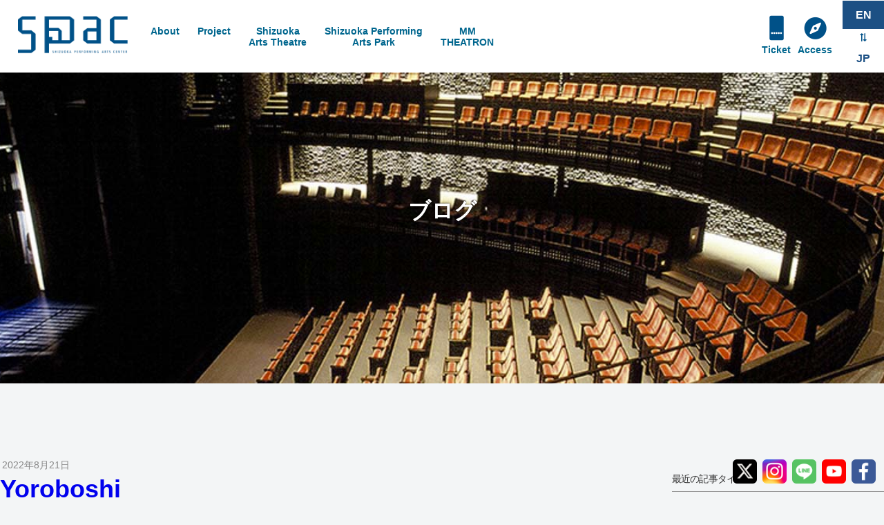

--- FILE ---
content_type: text/html; charset=UTF-8
request_url: https://spac.or.jp/en/category/2022
body_size: 61775
content:
<!DOCTYPE html>
<html lang="en-US"
prefix="og: https://ogp.me/ns#" >
<head>
<meta charset="UTF-8" />
<meta name="viewport" content="width=device-width" />
<title>2022 | SPAC</title>
<link rel="profile" href="http://gmpg.org/xfn/11" />
<link rel="pingback" href="https://spac.or.jp/conten2/xmlrpc.php" />
<!--[if lt IE 9]>
<script src="https://spac.or.jp/conten2/wp-content/themes/spac4/js/html5.js" type="text/javascript"></script>
<![endif]-->
<!-- All In One SEO Pack 3.7.1[156,180] -->
<meta name="robots" content="noindex,follow" />
<script type="application/ld+json" class="aioseop-schema">{"@context":"https://schema.org","@graph":[{"@type":"Organization","@id":"https://spac.or.jp/en/#organization","url":"https://spac.or.jp/en/","name":"SPAC","sameAs":[]},{"@type":"WebSite","@id":"https://spac.or.jp/en/#website","url":"https://spac.or.jp/en/","name":"SPAC","publisher":{"@id":"https://spac.or.jp/en/#organization"}},{"@type":"CollectionPage","@id":"https://spac.or.jp/en/category/2022#collectionpage","url":"https://spac.or.jp/en/category/2022","inLanguage":"en-US","name":"2022","isPartOf":{"@id":"https://spac.or.jp/en/#website"},"breadcrumb":{"@id":"https://spac.or.jp/en/category/2022#breadcrumblist"}},{"@type":"BreadcrumbList","@id":"https://spac.or.jp/en/category/2022#breadcrumblist","itemListElement":[{"@type":"ListItem","position":1,"item":{"@type":"WebPage","@id":"https://spac.or.jp/en/","url":"https://spac.or.jp/en/","name":"SPAC　さあ劇場へ ここから対話が始まります。"}},{"@type":"ListItem","position":2,"item":{"@type":"WebPage","@id":"https://spac.or.jp/en/category/2022","url":"https://spac.or.jp/en/category/2022","name":"2022"}}]}]}</script>
<link rel="canonical" href="https://spac.or.jp/en/category/2022" />
<!-- All In One SEO Pack -->
<link rel='dns-prefetch' href='//translate.google.com' />
<link rel="alternate" type="application/rss+xml" title="SPAC &raquo; Feed" href="https://spac.or.jp/en/feed" />
<link rel="alternate" type="application/rss+xml" title="SPAC &raquo; Comments Feed" href="https://spac.or.jp/en/comments/feed" />
<link rel="alternate" type="application/rss+xml" title="SPAC &raquo; 2022 Category Feed" href="https://spac.or.jp/en/category/2022/feed" />
<link rel='stylesheet' id='sbi_styles-css'  href='https://spac.or.jp/conten2/wp-content/plugins/instagram-feed/css/sbi-styles.min.css?ver=6.2.4' type='text/css' media='all' />
<link rel='stylesheet' id='bogo-css'  href='https://spac.or.jp/conten2/wp-content/plugins/bogo/includes/css/style.css?ver=3.2.1' type='text/css' media='all' />
<link rel='stylesheet' id='google-language-translator-css'  href='https://spac.or.jp/conten2/wp-content/plugins/google-language-translator/css/style.css?ver=6.0.19' type='text/css' media='' />
<link rel='stylesheet' id='tablepress-default-css'  href='https://spac.or.jp/conten2/wp-content/plugins/tablepress/css/default.min.css?ver=1.9.2' type='text/css' media='all' />
<script type='text/javascript' src='https://spac.or.jp/conten2/wp-includes/js/jquery/jquery.js?ver=1.12.4'></script>
<script type='text/javascript' src='https://spac.or.jp/conten2/wp-includes/js/jquery/jquery-migrate.min.js?ver=1.4.1'></script>
<link rel='https://api.w.org/' href='https://spac.or.jp/en/wp-json/' />
<link rel="alternate" hreflang="ja" href="https://spac.or.jp/category/2022" />
<link rel="alternate" hreflang="en-US" href="https://spac.or.jp/en/category/2022" />
<style>#google_language_translator a{display:none!important;}div.skiptranslate.goog-te-gadget{display:inline!important;}.goog-te-gadget{color:transparent!important;}.goog-te-gadget{font-size:0px!important;}.goog-branding{display:none;}.goog-tooltip{display: none!important;}.goog-tooltip:hover{display: none!important;}.goog-text-highlight{background-color:transparent!important;border:none!important;box-shadow:none!important;}#google_language_translator select.goog-te-combo{color:#32373c;}#flags{display:none;}#google_language_translator{color:transparent;}body{top:0px!important;}#goog-gt-{display:none!important;}#glt-translate-trigger{left:20px;right:auto;}#glt-translate-trigger > span{color:#ffffff;}#glt-translate-trigger{background:#f89406;}</style><!-- Google tag (gtag.js) -->
<script async src="https://www.googletagmanager.com/gtag/js?id=G-HRV51RZ441"></script>
<script>
window.dataLayer = window.dataLayer || [];
function gtag(){dataLayer.push(arguments);}
gtag('js', new Date());
gtag('config', 'G-HRV51RZ441');
</script>		<style type="text/css" id="wp-custom-css">
body.page-id-#43194 { 
background-image: url("https://spac.or.jp/conten2/wp-content/uploads/2023/03/pattern-1.png"); 
background-position: center center; 
background-size: cover; 
background-repeat: repeat; 
background-attachment: fixed;
}		</style>
<link rel="stylesheet" type="text/css" media="all" href="https://spac.or.jp/conten2/wp-content/themes/spac4/basic.css?1587785679" />
<link rel="stylesheet" type="text/css" media="all" href="https://spac.or.jp/conten2/wp-content/themes/spac4/style.css?1726468946" />
<link rel="stylesheet" href="https://spac.or.jp/conten2/wp-content/themes/spac4/animate.css" />
<script type="text/javascript" src="https://spac.or.jp/conten2/wp-content/themes/spac4/js/jquery-3.3.1.min.js"></script>
<script type="text/javascript" charset="utf-8">
function menuOnoff(){
$("#menu-mobilemenu li").slideToggle();
}
</script>
<script type="text/javascript">
$(function() {
var topBtn = $('.backtotop');
topBtn.hide();
$(window).scroll(function () {
if ($(this).scrollTop() > 300) {
topBtn.fadeIn();
} else {
topBtn.fadeOut();
}
});
});
</script><!-- backtotop -->
<link href="//use.fontawesome.com/releases/v5.0.6/css/all.css" rel="stylesheet">
</head>
<body id="spac" class="archive category category-122 en-US" >
<div id="wrapper" class="index blog">
<div class="backtotop" align="center"><a href="#top"><span aria-hidden="true" class="icon-chevron-sign-up"></span></a></div>
<header id="header" class="site-header en-on">
<div id="header1band">
<div id="header1">
<nav>
<div id="mobile_nav_block">
<div id="navswitch" onClick="menuOnoff()"><i class="fas fa-bars"></i></div>
<ul id="menu-mobilemenu" class="menu"><li id="menu-item-28539" class="menu-item menu-item-type-post_type menu-item-object-page menu-item-28539"><a href="https://spac.or.jp/en/about">About</a></li>
<li id="menu-item-28535" class="menu-item menu-item-type-post_type menu-item-object-page menu-item-28535"><a href="https://spac.or.jp/en/project">Project</a></li>
<li id="menu-item-28538" class="menu-item menu-item-type-post_type menu-item-object-page menu-item-28538"><a href="https://spac.or.jp/en/shizuoka-arts-theatre">Shizuoka Arts Theatre</a></li>
<li id="menu-item-28537" class="menu-item menu-item-type-post_type menu-item-object-page menu-item-28537"><a href="https://spac.or.jp/en/shizuoka-performing-arts-park">Shizuoka Performing Arts Park</a></li>
<li id="menu-item-47952" class="menu-item menu-item-type-post_type menu-item-object-page menu-item-47952"><a href="https://spac.or.jp/en/facilities/mmtheatron">MM THEATRON</a></li>
<li id="menu-item-28541" class="menu-item menu-item-type-post_type menu-item-object-page menu-item-28541"><a href="https://spac.or.jp/en/ticket">Ticket</a></li>
<li id="menu-item-28540" class="menu-item menu-item-type-post_type menu-item-object-page menu-item-28540"><a href="https://spac.or.jp/en/access">Access</a></li>
</ul>				</div>
</nav>
</div><!-- #header1 -->
</div><!-- #header1band -->
<div id="header2band">
<div id="header2">
<nav>
<h1 class="site-title" id="sitename">
<a href="https://spac.or.jp/en/" title="SPAC" rel="home">SPAC</a>
</h1>
<ul id="menu-mainmenu" class="menu"><li id="menu-item-28499" class="menu-item menu-item-type-post_type menu-item-object-page menu-item-28499"><a href="https://spac.or.jp/en/about">About</a></li>
<li id="menu-item-28831" class="menu-item menu-item-type-post_type menu-item-object-page menu-item-28831"><a href="https://spac.or.jp/en/project">Project</a></li>
<li id="menu-item-28498" class="menu-item menu-item-type-post_type menu-item-object-page menu-item-28498"><a href="https://spac.or.jp/en/shizuoka-arts-theatre">Shizuoka <br />Arts Theatre</a></li>
<li id="menu-item-28497" class="menu-item menu-item-type-post_type menu-item-object-page menu-item-28497"><a href="https://spac.or.jp/en/shizuoka-performing-arts-park">Shizuoka Performing<br />Arts Park</a></li>
<li id="menu-item-47954" class="menu-item menu-item-type-post_type menu-item-object-page menu-item-47954"><a href="https://spac.or.jp/en/facilities/mmtheatron">MM<br />THEATRON</a></li>
</ul>
<div id="bogomenu-on"><ul class="bogo-language-switcher"><li class="en-US en current first"><span class="bogoflags bogoflags-us"></span> EN</li>
<li class="ja last"><span class="bogoflags bogoflags-jp"></span> <a rel="alternate" hreflang="ja" href="https://spac.or.jp/category/2022" title="JP">JP</a></li>
</ul>
</div>
<div id="bogomenu-off"><ul class="bogo-language-switcher"><li class="en-US en first"><a rel="alternate" hreflang="en-US" href="/en/" title="EN">EN</a></li>
<li class="ja current last">JP</li></ul></div>
<ul id="menu-mainmenu2" class="menu"><li id="menu-item-28609" class="m-ticket menu-item menu-item-type-post_type menu-item-object-page menu-item-28609"><a href="https://spac.or.jp/en/ticket">Ticket</a></li>
<li id="menu-item-28608" class="m-access menu-item menu-item-type-post_type menu-item-object-page menu-item-28608"><a href="https://spac.or.jp/en/access">Access</a></li>
</ul>				</nav>
</div><!-- #header2 -->
</div><!-- #header2band -->
</header><!-- #header .site-header -->
<div id="maingraphicband">
<div id="maingraphic">
<h1 id="pagetitle">ブログ</h1>
</div>
</div><!-- #maingraphicband -->
<div id="contentsband">
<div id="contents">
<section>
<div id="mainblock">
<article>
<div class="postblock">
<div class="datetime">2022年8月21日</div>
<h2><a href="https://spac.or.jp/en/2022/yoroboshi" title="Yoroboshi">Yoroboshi</a></h2>
<div class="entry">
<div id="block-text">
<p class="center narrow before0 after20">Performing Arts in Nature<br />
— Looking to the Future of the World</p>
<p><span style= "font-size: small;">FY 2022 Japan Cultural Expo Project Presented and Co-presented by Japan Arts Council and Agency for Cultural Affairs, Government of Japan</p>
<p></span></p>
<p>　<br />
<b><i>“This light burns the human body but it also forever flares my mind.”</i></b></p>
<p>Toshinori, a young blind man, describes “what he saw at the end of the world.”<br />
He keeps denying the real world and referring to it as a “ghost.” Is there any future for him?</p>
<p>In a room at a family court, two couples are contesting for custody over a beautiful young man named Toshinori, who was orphaned by war, and lost his sight fifteen years ago. While the conciliation is in deadlock Shinako, the mediator, finally decides to have a one-to-one talk with Toshinori,,,.</p>
<p>“Yoroboshi” by MISHIMA Yukio is a piece from “Modern Noh Plays” in which MISHIMA turned traditional noh verses into a modern play. Director is ISHIGAMI Natsuki, a playwright who has worked on art projects concerning cities and communities.<br />
—Seeking the world that Toshinori saw and the light beyond—</p>
<p>　<br />
<div id="metaslider-id-42789" style="max-width: 900px; margin: 0 auto;" class="ml-slider-3-20-1 metaslider metaslider-flex metaslider-42789 ml-slider">
<div id="metaslider_container_42789">
<div id="metaslider_42789">
<ul aria-live="polite" class="slides">
<li style="display: block; width: 100%;" class="slide-42806 ms-image"><img src="https://spac.or.jp/conten2/wp-content/uploads/2022/10/b284d0ddfb5c989d55acee7167d2d43e-900x600.jpg" height="600" width="900" alt="『弱法師』舞台写真（2022年初演）" class="slider-42789 slide-42806" /></li>
<li style="display: none; width: 100%;" class="slide-42808 ms-image"><img src="https://spac.or.jp/conten2/wp-content/uploads/2022/10/04d1ec1b3b1051dc4a4df13d3690aac6-900x600.jpg" height="600" width="900" alt="『弱法師』舞台写真（2022年初演）" class="slider-42789 slide-42808" /></li>
<li style="display: none; width: 100%;" class="slide-42809 ms-image"><img src="https://spac.or.jp/conten2/wp-content/uploads/2022/10/4f2d391d90a0c49228aac77241a50e29-900x600.jpg" height="600" width="900" alt="『弱法師』舞台写真（2022年初演）" class="slider-42789 slide-42809" /></li>
<li style="display: none; width: 100%;" class="slide-42802 ms-image"><img src="https://spac.or.jp/conten2/wp-content/uploads/2022/10/123d6e7e45f7c31c52c75e67db290486-900x600.jpg" height="600" width="900" alt="『弱法師』舞台写真（2022年初演）" class="slider-42789 slide-42802" /></li>
<li style="display: none; width: 100%;" class="slide-42812 ms-image"><img src="https://spac.or.jp/conten2/wp-content/uploads/2022/10/4c95915fd6554826ac8ab376dffa061e-900x600.jpg" height="600" width="900" alt="『弱法師』舞台写真（2022年初演）" class="slider-42789 slide-42812" /></li>
<li style="display: none; width: 100%;" class="slide-42813 ms-image"><img src="https://spac.or.jp/conten2/wp-content/uploads/2022/10/4bce7d0307d276f276210edbc7191142-900x600.jpg" height="600" width="900" alt="『弱法師』舞台写真（2022年初演）" class="slider-42789 slide-42813" /></li>
<li style="display: none; width: 100%;" class="slide-42810 ms-image"><img src="https://spac.or.jp/conten2/wp-content/uploads/2022/10/752ac1425fd1412a93c36440d1fc20a2-900x600.jpg" height="600" width="900" alt="『弱法師』舞台写真（2022年初演）" class="slider-42789 slide-42810" /></li>
<li style="display: none; width: 100%;" class="slide-42811 ms-image"><img src="https://spac.or.jp/conten2/wp-content/uploads/2022/10/ace5f5b965ea90a846bd58abdd49868a-900x600.jpg" height="600" width="900" alt="『弱法師』舞台写真（2022年初演）" class="slider-42789 slide-42811" /></li>
<li style="display: none; width: 100%;" class="slide-42805 ms-image"><img src="https://spac.or.jp/conten2/wp-content/uploads/2022/10/1997723ad4f869d8c8aedc900017cfab-900x600.jpg" height="600" width="900" alt="『弱法師』舞台写真（2022年初演）" class="slider-42789 slide-42805" /></li>
<li style="display: none; width: 100%;" class="slide-42804 ms-image"><img src="https://spac.or.jp/conten2/wp-content/uploads/2022/10/6f8f3c5a5c56553f6c0a2317f93b8121-900x600.jpg" height="600" width="900" alt="『弱法師』舞台写真（2022年初演）" class="slider-42789 slide-42804" /></li>
</ul>
</div>
</div>
</div></p>
<div class="d-mw600">
<div class="youtube-wrap"><iframe style="width:560px;height:315px;" src="https://www.youtube.com/embed/LvGrSFfa9QU" frameborder="0" allow=" autoplay; encrypted-media" allowfullscreen></iframe></div>
</div>
<p>　　</p>
<p>
Directed by：<b>ISHIGAMI Natsuki</b><br />
Written by：<b>MISHIMA Yukio</b>（From &#8220;Modern Noh Plays&#8221;）</p>
<p>　</p>
<div class="split1 w100 mw900 before20 after0">
<div class="fullband bg2" id="program2">
<p class="center narrow before0 after0"><b>Menu</b><br />
<a href="#cast">▼Cast</a>　<a href="#information">▼Information</a><br />
<a href="#access">▼Access</a>　<a href="#tickets">▼Ticket</a>　<a href="#staff">▼Staff</a></div>
<p><a name="cast"></a></div>
<h3 class="before50 after30">Cast</h3>
<div style="float: left;"><img src="https://spac.or.jp/conten2/wp-content/uploads/2022/07/yoroboshi_yoneji_024.png" alt="" class="alignleft size-full wp-image-41941" /><br />
<b>OUCHI Yoneji</b></div>
<div style="float: left;"><img src="https://spac.or.jp/conten2/wp-content/uploads/2022/07/yoroboshi_yuya_009.png" alt="" class="alignleft size-full wp-image-41935" /><br />
<b>DAIDOMUMON Yuya</b></div>
<div style="float: left;"><img src="https://spac.or.jp/conten2/wp-content/uploads/2022/07/yoroboshi_seira_024.png" alt="" class="alignleft size-full wp-image-41940" /><br />
<b>NAKANISHI Seira</b></div>
<div style="float: left;"><img src="https://spac.or.jp/conten2/wp-content/uploads/2022/07/yoroboshi_asuka_011.png" alt="" class="alignleft size-full wp-image-41936" /><br />
<b>FUSE Asuka</b></div>
<div style="float: left;"><img src="https://spac.or.jp/conten2/wp-content/uploads/2022/07/yoroboshi_kotaro_004.png" alt="" class="alignleft size-full wp-image-41938" /><br />
<b>YAGI Kotaro</b></div>
<p><a name="information"></a></p>
<div style="float: left;"><img src="https://spac.or.jp/conten2/wp-content/uploads/2022/07/yoroboshi_miyuki_031.png" alt="" class="alignleft size-full wp-image-41939" /><br />
<b>YAMAMOTO Miyuki</b></div>
<div style="clear: both;"></div>
<p>　</p>
<h3 class="before50 after30">Information</h3>
<p class="lineH16">2022<br />
<span style="font-size: large;"><b>17 September</b></span> Saturday, at 15:30pm<span style="font-size: large;"><br />
<b>18 September</b></span> Sunday, at 15:30pm<span style="font-size: large;"><br />
<b>19 September</b></span> Monday, at 15:30pm</p>
<p>At BOX Theatre, Shizuoka Performing Arts Park</p>
<p>Duration:Within 90minuites（to be determined）</p>
<p>In Japanese<br />
*Please refrain from taking infants to the ordinary seats.<br />
<span style="color:#ff0000;">*The tickets are sold out. From now on we are accepting applications to join the waiting list (via phone only).</span></p>
<p>　<br />
　</p>
<p class="center narrow"><span style="color: #ff0000;">《COVID-19 Prevention Measures》</span><br />
<span style="color: #ff0000;"><b>Requests to All Visitors</b></span></p>
<p>* There will be a distance of more than 3m between the front row and the actors speaking on stage.<br />
* Performers will appear on the stage only after having a negative result from a COVID-19 PCR test or antigen test.</p>
<p><b>In addition to the following, please be sure to read<a href=" https://spac.or.jp/news/?p=19830" rel="noopener" target="_blank"> [Important] Measures for Preventing the Spread of COVID-19 and Requests to All Visitors</a> as well.</b></p>
<p>●Please check your physical condition before coming to the theater.<br />
(If you have a fever or other symptoms, please refrain from visiting the theater.)<br />
●Please be sure to wear a mask when you visit the theater.<a name="access"></a><br />
●Your body temperature will be taken at the theater entrance using thermography or a non-contact thermometer. If your temperature exceeds 37.5 degrees Celsius, you will be asked to refrain from entering the theater.<br />
</u></p>
<p>　</p>
<h3 class="before50 after30">Access</h3>
<p>BOX Theatre, Shizuoka Performing Arts Park<br />
100-1 Hirasawa, Suruga-ku Shizuoka City, Shizuoka, Japan<br />
<a href="https://spac.or.jp/en/access" rel="noopener" target="_blank">Access Page</a><br />
● Approx. 8 minutes walk from the parking place.</p>
<p><b>Recommendation</b><br />
Please take our charter buses for Shizuoka Performing Arts Park instead of a private car.</p>
<table width="100%">
<tbody>
<tr>
<td style="border-color: #000000; border: 1px solid; text-align: center;　text-valign: top;">
To the park<br />
　</td>
<td style="border-color: #000000; border: 1px solid; text-align: center;">Bus stop at South exit of JR Higashi-Shizuoka Sta.<br />
↓<br />
Shizuoka Performing Arts Park</td>
<td style="border-color: #000000; border: 1px solid; text-align: center;">14：00<br />
↓<br />
14：15</td>
<td style="border-color: #000000; border: 1px solid; text-align: center;">14：45<br />
↓<br />
15：00</td>
<p><a name="tickets"></a><br />
</tr>
</tr>
</tbody>
</table>
<p>※It runs after the show ended.</p>
<p>　</p>
<h3 class="before50 after30">Ticket Price</h3>
<p><b>4,200 yen</b> (One viewing for regular adult)</p>
<p>SPAC Membership Discount<br />
<b>3,500 yen</b> (One viewing for regular adult)</p>
<p>Pair Discount<br />
<b>3,700 yen</b> per person</p>
<p>Group Discount<br />
<b>3,300 yen</b> per person for group of 3 or more</p>
<p>Senior Discount<br />
<b>3,500 yen</b> for seniors over 60<br />
<span style="font-size: small;">*Please present ID at door</span></p>
<p>Student Discount<br />
<b>2,000 yen</b> (University)<br />
<b>1,000 yen</b> (High School and under)<br />
<span style="font-size: small;">*Please present school ID at door</span></p>
<p>Handicap Discount<br />
<b>2,900 yen</b> (for those who possess handicap passbook)<br />
　<br />
　<br />
<span style="font-size: small;">*Cannot use more than one discount per purchase.<br />
*Please inform use of discount when making reservation.</span></p>
<h3 class="before50 after30">How to Purchase</h3>
<p>Prior Reservation for Membership begins: <span style="color: #000000;"><b>23 July at 10:00</b></span><br />
Advance Tickets Sale begins: <span style="color: #000000;"><b>30 July at 10:00</b></span><br />
　<br />
<span style="color: #000000;">●Online reservations</span><br />
<a href="https://www.e-get.jp/web5ap0246/pt/?G=s1p2a3ct&#038;RTNfld=spac-t&#038;RTNent=pe&#038;RTNmyp=pm&#038;RTNtik=pt&#038;RTNdom=https://www.e-get.jp/&#038;k=1469073925852" target="_blank"><img src="https://spac.or.jp/top2/wp-content/uploads/2016/07/bnr_getti_e.gif" alt="bnr_getti_e" width="170" height="40" class="rollbtn alignleft size-full wp-image-22991" /></a><span style="font-size: small;">– Please enter from the language button “English”.<br />
– Payment is possible with the following credit cards: DC, UFJ, NICOS, VISA, and Master. Tickets purchased through this website can be received at the venue from one hour prior to each performance.</span><br />
　<br />
<span style="color: #000000;">●Phone reservations</span><br />
from 10:00-18:00 at SPAC ticket center<br />
<span style="font-size: large;">TEL. +81-(0)54-202-3399</span></p>
<p>●Purchase at BOX Office<br />
SPAC ticket center (10:00-18:00)<br />
　<br />
<b>Day Ticket</b><br />
Available at the entrance counter for leftover seats, from one hour prior to each performance.<br />
<span style="font-size: small;">*Please confirm ticket availability on the day by phone or by visiting Twitter (@_SPAC_)</span><a name="staff"></a></p>
<p><span style="font-size: small;">*Ticket reservations will finish at 18:00 on the day before the performance.</span></p>
<h3 class="before50 after30" id="a7">Staff</h3>
<p>Lighting design：OSAKO Koji<br />
Set design：Nomura Yoshifumi<br />
Costume design：SATO Rise<br />
Stage manager : OGAWA Tetsuro<br />
Stage : TSUCHIYA Katsunori<br />
Lighting operation：KOBAYAKAWA Hiroya<br />
Sound : WADA Masashi<br />
Assistant set design：SATO Yosuke<br />
Wardrobe : MAKINO Saho (for the performances in Shizuoka)<br />
Costume production：IZUMI Mai, UMEHARA Masako, FUKAZAWA Yuka（Shizuoka Professional Training College of Design）<br />
Technical director : MURAMATSU Atsushi<br />
Production : IRIE Kyohei, TANJI Haru<br />
Production Intern：KOYAMA Eri<br />
Managing director：NARUSHIMA Yoko</p>
<p>Flyer design: ABE Taichi (TAICHI ABE DESIGN INC.)<br />
Flyer illustration：MAKITA Natsumi（F4,5）</p>
<p>　<br />
Organized by：Toga Cultural Foundation, Japan Arts Council, Agency for Cultural Affairs, Government of Japan<br />
Co-hosted by: SPAC-Shizuoka Performing Arts Center<br />
Comission：FY 2022 Japan Cultural Expo Project Presented and Co-presented by Japan Arts Council and Agency for Cultural Affairs, Government of Japan</p>
<p><img src="https://spac.or.jp/conten2/wp-content/uploads/2022/07/nihonhaku_TypeA_J_4c.jpg" alt="" class="alignnone size-full wp-image-41947" />
</div>
</div>
<div id="block-pict">
<a href="https://spac.or.jp/conten2/wp-content/uploads/2022/07/SPAC_yoroboshi_flyer.pdf"><img src="https://spac.or.jp/conten2/wp-content/uploads/2022/07/yoroboshi2022_flyer_f-724x1024.png" alt="" class="alignnone size-large wp-image-41909" srcset="https://spac.or.jp/conten2/wp-content/uploads/2022/07/yoroboshi2022_flyer_f-724x1024.png 724w, https://spac.or.jp/conten2/wp-content/uploads/2022/07/yoroboshi2022_flyer_f-212x300.png 212w, https://spac.or.jp/conten2/wp-content/uploads/2022/07/yoroboshi2022_flyer_f-768x1087.png 768w, https://spac.or.jp/conten2/wp-content/uploads/2022/07/yoroboshi2022_flyer_f.png 848w" sizes="(max-width: 724px) 100vw, 724px" /></a><br />
<span style="font-size: small;">Click here and see the flyer.</span><br />
　</p>
<p>【Director&#8217;s Biography】<br />
<span style="font-size: medium;"><b>ISHIGAMI Natsuki</b></span></p>
<p><img src="https://spac.or.jp/conten2/wp-content/uploads/2022/07/yoroboshi_d_ishigami.png" alt="" class="alignleft size-full wp-image-41937" /></p>
<p><span style="font-size: small;">ISHIGAMI Natsuki is a playwright, working mainly in the company “Pepin Kekko Sekkei” from 1999. She works on plays and art projects expressing people’s alternative behaviors in cities and communities in Japan and abroad. Her recent activities include: directing Stage Art Sector in “Culture City of East Asia 2019 Toshima,” writing and staging “Oesiki Project Tour Performance ‘BEAT,’” being Guest Curator for ADAM Artist Lab in Taipei Arts Festival 2019, and directing “Theater Today” in On Stage Shizuoka (FY2021).<br />
</span></p>
<div style="clear: both;">
<p>　</p>
<div style="border: 2px dashed #E4CAE5; box-shadow: 0 0 0 10px #E4CAE5; padding: 6px;">
<p class="center narrow">＜Toyama＞<br />
<b>［SCOT Summer Season2022］</b></p>
<p>2022<br />
<b>9 September Friday, at 18:30pm<br />
10 September Saturday, at 12:00pm</b><br />
At TOGA Art Park Blackbox Theatre<br />
（48 Kamimomose, Toga-mura, Nanto-shi, Toyama 939-2513）</p>
<p>Advance Tickets Sale begins:：30 July  at 10:00am</p>
<p><a href="https://www.scot-suzukicompany.com/season36/" rel="noopener" target="_blank">More Information</a></p>
<p>Organized by：Toga Cultural Foundation, Japan Arts Council, Agency for Cultural Affairs, Government of Japan</p>
</div>
<p>　
</p></div>
</div>
</div><!-- /postblock -->
</article>
<article>
<div class="postblock">
<div class="datetime">2022年8月20日</div>
<h2><a href="https://spac.or.jp/en/2022/la-republique-des-abeilles_2022" title="Republic of the bees<br> La République des Abeilles</br>">Republic of the bees<br> La République des Abeilles</br></a></h2>
<div class="entry">
<div id="block-text">
<p><span style="color: #ff8c00; font-size: large;"><b><i>Welcome to the world of honeybees!</i></b></span></p>
<p>You can hear the trees rustling in the wind and the birds whistling. Inside the hives placed there, tens of thousands of honeybees live as if they are all part of a single life. Nature undergoes the seasonal changes from spring to summer, autumn, and winter, seemingly repeating forever…<br />
This play, which vividly depicts a year in the life of honeybee by featuring a queen bee and worker bees, has been performed repeatedly since 2020, as a fun and informative play for both adults and children. &#8220;Look very carefully.&#8221; The voices of nature will invite you to the adventure inside the beehive.</p>
<p>　</p>
<p><span style="color: #008000; font-size: small;"><b>▼Stage photos（2020,2021）／<a href="https://spac.or.jp/au2020-sp2021/la-republique-des-abeilles_2020" rel="noopener" target="_blank">Performance in 2020</a></b></b><a href="https://spac.or.jp/au2021-sp2022/la-republique-des-abeilles_2021" rel="noopener" target="_blank"><b>Perfoemance in 2021</b></a></b></b></span><br />
<div id="metaslider-id-41844" style="width: 100%; margin: 0 auto;" class="ml-slider-3-20-1 metaslider metaslider-flex metaslider-41844 ml-slider">
<div id="metaslider_container_41844">
<div id="metaslider_41844">
<ul aria-live="polite" class="slides">
<li style="display: block; width: 100%;" class="slide-41845 ms-image"><img src="https://spac.or.jp/conten2/wp-content/uploads/2020/11/01_2020.10.16-113GPs.jpg" height="600" width="900" alt="" class="slider-41844 slide-41845" title="01_2020.10.16-113GPs" /></li>
<li style="display: none; width: 100%;" class="slide-41846 ms-image"><img src="https://spac.or.jp/conten2/wp-content/uploads/2020/11/b24509da98d27ec75eab035e968a0033.jpg" height="600" width="900" alt="" class="slider-41844 slide-41846" title="02_Inokuma_みつばち共和国1009_023s" /></li>
<li style="display: none; width: 100%;" class="slide-41847 ms-image"><img src="https://spac.or.jp/conten2/wp-content/uploads/2020/11/b04d0b0133b5c095d2134f2cf342db25.jpg" height="600" width="900" alt="" class="slider-41844 slide-41847" title="03_Inokuma_みつばち共和国1009_043s" /></li>
<li style="display: none; width: 100%;" class="slide-41848 ms-image"><img src="https://spac.or.jp/conten2/wp-content/uploads/2020/11/04_2020.10.16-142144GPs-1.jpg" height="600" width="900" alt="" class="slider-41844 slide-41848" title="04_2020.10.16-142+144GPs" /></li>
<li style="display: none; width: 100%;" class="slide-41864 ms-image"><img src="https://spac.or.jp/conten2/wp-content/uploads/2022/07/5762897c03db762ec991267f0e811e6d-900x600.jpg" height="600" width="900" alt="" class="slider-41844 slide-41864" title="05_©︎K.Miura_2021.09.30-020_forweb" /></li>
<li style="display: none; width: 100%;" class="slide-41849 ms-image"><img src="https://spac.or.jp/conten2/wp-content/uploads/2020/11/9d9bed309ea1b73733ad8470b78ff057.jpg" height="600" width="900" alt="" class="slider-41844 slide-41849" title="05_Inokuma_みつばち共和国1009_059s" /></li>
<li style="display: none; width: 100%;" class="slide-41850 ms-image"><img src="https://spac.or.jp/conten2/wp-content/uploads/2020/11/06_2020.10.16-161GPs.jpg" height="600" width="900" alt="" class="slider-41844 slide-41850" title="06_2020.10.16-161GPs" /></li>
<li style="display: none; width: 100%;" class="slide-41851 ms-image"><img src="https://spac.or.jp/conten2/wp-content/uploads/2020/11/07_2020.10.16-166GPss.jpg" height="600" width="900" alt="" class="slider-41844 slide-41851" title="07_2020.10.16-166GPss" /></li>
<li style="display: none; width: 100%;" class="slide-41852 ms-image"><img src="https://spac.or.jp/conten2/wp-content/uploads/2020/11/08_2020.10.16-179GPs.jpg" height="600" width="900" alt="" class="slider-41844 slide-41852" title="08_2020.10.16-179GPs" /></li>
<li style="display: none; width: 100%;" class="slide-41867 ms-image"><img src="https://spac.or.jp/conten2/wp-content/uploads/2022/07/10_2020.10.16-185GP_forweb-900x600.jpg" height="600" width="900" alt="" class="slider-41844 slide-41867" title="10_2020.10.16-185GP_forweb" /></li>
<li style="display: none; width: 100%;" class="slide-41868 ms-image"><img src="https://spac.or.jp/conten2/wp-content/uploads/2022/07/11_2020.10.16-189190GP_forweb-900x600.jpg" height="600" width="900" alt="" class="slider-41844 slide-41868" title="11_2020.10.16-189+190GP_forweb" /></li>
<li style="display: none; width: 100%;" class="slide-41855 ms-image"><img src="https://spac.or.jp/conten2/wp-content/uploads/2020/11/11_2020.10.16-211GPs.jpg" height="600" width="900" alt="" class="slider-41844 slide-41855" title="11_2020.10.16-211GPs" /></li>
<li style="display: none; width: 100%;" class="slide-41856 ms-image"><img src="https://spac.or.jp/conten2/wp-content/uploads/2020/11/12_2020.10.16-222GPs.jpg" height="600" width="900" alt="" class="slider-41844 slide-41856" title="12_2020.10.16-222GPs" /></li>
<li style="display: none; width: 100%;" class="slide-41857 ms-image"><img src="https://spac.or.jp/conten2/wp-content/uploads/2020/11/13_2020.10.16-226GPs.jpg" height="600" width="900" alt="" class="slider-41844 slide-41857" title="13_2020.10.16-226GPs" /></li>
<li style="display: none; width: 100%;" class="slide-41865 ms-image"><img src="https://spac.or.jp/conten2/wp-content/uploads/2022/07/e6e158a732d205dedaf14430fa8e9861-900x600.jpg" height="600" width="900" alt="" class="slider-41844 slide-41865" title="15_2020.10.16-241GP_『みつばち共和国』GP（撮影：K. MIURA　三浦興一）_trim_forweb" /></li>
<li style="display: none; width: 100%;" class="slide-41866 ms-image"><img src="https://spac.or.jp/conten2/wp-content/uploads/2022/07/16_2020.10.16-259GP_forweb-900x600.jpg" height="600" width="900" alt="" class="slider-41844 slide-41866" title="16_2020.10.16-259GP_forweb" /></li>
<li style="display: none; width: 100%;" class="slide-41858 ms-image"><img src="https://spac.or.jp/conten2/wp-content/uploads/2020/11/14_2020.10.16-262GPs.jpg" height="600" width="900" alt="" class="slider-41844 slide-41858" title="14_2020.10.16-262GPs" /></li>
</ul>
</div>
</div>
</div></p>
<p>　　</p>
<p>Based on <i>The Life of the Bee</i> <b>Maurice Maeterlinck</b><br />
Written and directed by <b>Céline SCHAEFFER</b><br />
Performed by <b>SPAC / TAKII Miki, NAGAI Kenji, NAKAMURA Yuki, KIUCHI Kotoko</b><br />
Japanese Script by <b>NOUSO Masao</b></p>
<p>　</p>
<p>　</p>
<div class="split1 w100 mw900 before20 after0">
<div class="fullband bg2" id="program2">
<p class="center narrow before0 after0"><b>Menu</b><br />
<a href="#cast">▼Cast</a>　<a href="#information">▼Information</a><br />
<a href="#access">▼Access</a>　<a href="#tickets">▼Ticket</a>　<a href="#staff">▼Staff</a><a name="cast"></a></div>
</div>
<h3 class="before50 after30">Cast</h3>
<div style="float: left;"><img src="https://spac.or.jp/top2/wp-content/uploads/2018/10/7270b315ed6132608fe3ef734a048d771.jpg" alt="23_たきいみき s" width="146" height="206" class="alignleft size-full wp-image-27802" /><br />
<b>TAKII Miki</b></div>
<div style="float: left;"><img src="https://spac.or.jp/top2/wp-content/uploads/2018/10/c8a4839642f64f3423da1f67d1433d131.jpg" alt="27_永井健二 s" width="146" height="206" class="alignleft size-full wp-image-27805" /><br />
<b>NAGAI Kenji</b></div>
<div style="float: left;"><img src="https://spac.or.jp/top2/wp-content/uploads/2018/10/1c900a05fab6f7dbe70a5ba2660737391.jpg" alt="29_仲村悠希 s" width="146" height="206" class="alignleft size-full wp-image-27807" /><br />
<b>NAKAMURA Yuki</b></div>
<div style="float: left;"><img src="https://spac.or.jp/top2/wp-content/uploads/2018/10/d9cd7505ea6e850f2019ff790db6b6681.jpg" alt="13_木内琴子 s" width="146" height="206" class="alignleft size-full wp-image-27833" /><br />
<b>KIUCHI Kotoko</b></div>
<p><a name="information"></a></p>
<div style="clear: both;"></div>
<p>　</p>
<h3 class="before50 after30">Information</h3>
<p><b>＜Shizuoka＞</b></p>
<p class="lineH16">2022<br />
<span style="font-size: large;"><b>17 September</b></span>，Saturday at 10:30am<br />
<span style="font-size: large;"><b>18 September</b></span>，Sunday at 10:30am<br />
<span style="font-size: large;"><b>19 September</b></span>，Monday at 1:30pm
</p>
<p>Venue: <b>Ellipse Theatre “DAENDO”, Shizuoka Performing Arts Park [Non-reserved seating]</b><br />
　<br />
<b>＜Hamamatsu＞</b></p>
<p>2022<br />
<b><span style="font-size: large;">23 September</b></span>, Friday at 4:30pm</b><br />
Venue: <b>U-Hall（Workers&#8217;Hall）</b><br />
　<br />
<b><u>Common for both Shizuoka and Hamamatsu performances</u></b>　<br />
In Japanese<br />
Duration: 60 minutes<br />
Recommended for ages 7 and up</p>
<p>　</p>
<p class="center narrow"><span style="color: #ff0000;">《COVID-19 Prevention Measures》</span><br />
<span style="color: #ff0000;"><b>Requests to All Visitors</b></span></p>
<p><b>In addition to the following, please be sure to read<a href=" https://spac.or.jp/news/?p=19830" rel="noopener" target="_blank"> [Important] Measures for Preventing the Spread of COVID-19 and Requests to All Visitors</a> as well.</b></p>
<p>●Please check your physical condition before coming to the theater.<br />
(If you have a fever or other symptoms, please refrain from visiting the theater.)<br />
●Please be sure to wear a mask when you visit the theater.<br />
●Your body temperature will be taken at the theater entrance using thermography or a non-contact thermometer. If your temperature exceeds 37.5 degrees Celsius, you will be asked to refrain from entering the theater.<a name="access"></a><br />
</u></p>
<p>　<br />
　</p>
<h3 class="before50 after30">Access</h3>
<p><b>＜Shizuoka＞</b><br />
Ellipse Theatre “DAENDO”, Shizuoka Performing Arts Park　<br />
Hirasawa 100-1, Suruga-ku, Shizuoka-city, Shizuoka　</p>
<p>For more information, please click here: <a href="https://spac.or.jp/en/access" rel="noopener" target="_blank">https://spac.or.jp/en/access</a><br />
　<br />
<b>＜Hamamatsu＞</b><br />
U-Hall（Workers&#8217;Hall）<a name="tickets"></a><br />
Johoku1-8-1,Naka-ku,Hamamatsu-city, Shizuoka<br />
●Approx 25minutes walk from JR Hamamatsu Station.</p>
<h3 class="before50 after30">Ticket Price</h3>
<p><b>4,200 yen</b> (One viewing for regular adult)</p>
<p>SPAC Membership Discount<br />
<b>3,500 yen</b> (One viewing for regular adult)</p>
<p>Pair Discount<br />
<b>3,700 yen</b> per person</p>
<p>Group Discount<br />
<b>3,300 yen</b> per person for group of 3 or more</p>
<p>Senior Discount<br />
<b>3,500 yen</b> for seniors over 60<br />
<span style="font-size: small;">*Please present ID at door</span></p>
<p>Student Discount<br />
<b>2,000 yen</b> (University)<br />
<b>1,000 yen</b> (High School and under)<br />
<span style="font-size: small;">*Please present school ID at door</span></p>
<p>Handicap Discount<br />
<b>2,900 yen</b> (for those who possess handicap passbook)<br />
　</p>
<div style="border:1px solid  #ff9900 ; margin:0px; padding:10px; background-color:#ffe4e1; border-radius: 8px; -moz-border-radius: 8px; -webkit-border-radius: 8px;"><strong>Family Discount</strong><br />
<span style="font-size: large;"><b>3,300 yen</b></span> <b>per person with one child under high school</b>
</div>
<p>　<br />
<span style="font-size: small;">*Cannot use more than one discount per purchase.<br />
*Please inform use of discount when making reservation.</span></p>
<h3 class="before50 after30">How to Purchase</h3>
<p>Prior Reservation for Membership begins: <span style="color: #000000;"><b>23 July at 10:00</b></span><br />
Advance Tickets Sale begins: <span style="color: #000000;"><b>30 July at 10:00</b></span><br />
　<br />
<span style="color: #000000;">●Online reservations</span><br />
<a href="https://www.e-get.jp/web5ap0246/pt/?G=s1p2a3ct&#038;RTNfld=spac-t&#038;RTNent=pe&#038;RTNmyp=pm&#038;RTNtik=pt&#038;RTNdom=https://www.e-get.jp/&#038;k=1469073925852" target="_blank"><img src="https://spac.or.jp/top2/wp-content/uploads/2016/07/bnr_getti_e.gif" alt="bnr_getti_e" width="170" height="40" class="rollbtn alignleft size-full wp-image-22991" /></a><span style="font-size: small;">– Please enter from the language button “English”.<br />
– Payment is possible with the following credit cards: DC, UFJ, NICOS, VISA, and Master. Tickets purchased through this website can be received at the venue from one hour prior to each performance.</span><br />
　<br />
<span style="color: #000000;">●Phone reservations</span><br />
from 10:00-18:00 at SPAC ticket center<br />
<span style="font-size: large;">TEL. +81-(0)54-202-3399</span></p>
<p>●Purchase at BOX Office<br />
SPAC ticket center (10:00-18:00)<br />
　<br />
<b>Day Ticket</b><br />
Available at the entrance counter for leftover seats, from one hour prior to each performance.<br />
<span style="font-size: small;">*Please confirm ticket availability on the day by phone or by visiting Twitter (@_SPAC_)</span><a name="staff"></a></p>
<p><span style="font-size: small;">*Ticket reservations will finish at 18:00 on the day before the performance.</span></p>
<p>　</p>
<h3 class="before50 after30" id="a7">Staff</h3>
<p>Japanese Script translation:INOUE Yuriko<br />
Stage manager:YAMAZAKI Kaoru<br />
Stage:MORIBE Rio, YEH Chiahsing<br />
Lighting:HIGUCHI Masayuki<br />
Sound:SAWADA Yukino, OTSUKI Minori（for the performances in Shizuoka）</p>
<p>Wardrobe:MAKINO Saho</p>
<p>Assistant director:NAKANO Masaki<br />
Production:KITAHORI Ruka, MIYAKAWA Eri, TOYOSHIMA Yuji</p>
<p>Flyer design:ABE Taichi (TAICHI ABE DESIGN INC.)<br />
Flyer illustration:OCHIAI Megumi</p>
<p>　<br />
<b>Original Staff</b><br />
Scenography:Élie Barthès, Céline Schaeffer, Lola Sergent<br />
Video:Élie Barthès<br />
Dramaturgy and artistic collaboration:Julien Avril<br />
Music:Peter Chase<br />
　<br />
Organized by SPAC-Shizuoka Performing Arts Center<br />
Produced by SPAC-Shizuoka Performing Arts Center<br />
Approved by Shizuoka Prefectural Board of Education </p>
<p>［Shizuoka］<br />
Supported by the Agency for Cultural Affairs, Government of Japan<br clear="both"><br />
<img src="https://spac.or.jp/conten2/wp-content/uploads/2022/06/AFF2-BR-e1660806424431.png" alt="" class="alignnone size-full wp-image-42196" /><br />
　<br />
［Hamamatsu］<br />
Organized by The Association of Public Theaters and Halls in Japan<br />
Supported by the Agency for Cultural Affairs, Government of Japan<br />
<img src="https://spac.or.jp/conten2/wp-content/uploads/2021/09/07-1.png" alt="" class="alignnone size-full wp-image-39740" />　<img src="https://spac.or.jp/top2/wp-content/uploads/2018/12/2018_gmark.jpg" alt="2018_gmark" style="width:99px;height:auto;" class="alignnone size-full wp-image-28248" /></p>
</div>
<div id="block-pict">
<a href="https://spac.or.jp/conten2/wp-content/uploads/2022/07/bee2022_shizuoka_flyer.pdf"><img src="https://spac.or.jp/conten2/wp-content/uploads/2022/07/bee2022_flyer_f-724x1024.png" alt="" class="alignnone size-large wp-image-41908" srcset="https://spac.or.jp/conten2/wp-content/uploads/2022/07/bee2022_flyer_f-724x1024.png 724w, https://spac.or.jp/conten2/wp-content/uploads/2022/07/bee2022_flyer_f-212x300.png 212w, https://spac.or.jp/conten2/wp-content/uploads/2022/07/bee2022_flyer_f-768x1087.png 768w, https://spac.or.jp/conten2/wp-content/uploads/2022/07/bee2022_flyer_f.png 848w" sizes="(max-width: 724px) 100vw, 724px" /></a></p>
<p><a href="https://spac.or.jp/conten2/wp-content/uploads/2022/06/bee2022_hamamatsu_flyer.pdf"><img src="https://spac.or.jp/conten2/wp-content/uploads/2022/06/bee2022_hamamatsu_flyer_page-0001-724x1024.jpg" alt="" class="alignnone size-large wp-image-42039" srcset="https://spac.or.jp/conten2/wp-content/uploads/2022/06/bee2022_hamamatsu_flyer_page-0001-724x1024.jpg 724w, https://spac.or.jp/conten2/wp-content/uploads/2022/06/bee2022_hamamatsu_flyer_page-0001-212x300.jpg 212w, https://spac.or.jp/conten2/wp-content/uploads/2022/06/bee2022_hamamatsu_flyer_page-0001-768x1087.jpg 768w, https://spac.or.jp/conten2/wp-content/uploads/2022/06/bee2022_hamamatsu_flyer_page-0001.jpg 1240w" sizes="(max-width: 724px) 100vw, 724px" /></a><br />
　</p>
<p>【Profile】<br />
<span style="font-size: medium;"><b>Céline Schaeffer</b></span></p>
<p><img src="https://spac.or.jp/conten2/wp-content/uploads/2020/08/portait-Celine-Schaeffer_bees.jpg" alt="" class="alignleft size-full wp-image-37346" /></p>
<p><span style="font-size: small;">Céline Schaeffer is a director and visual artist born in France. After studying formative arts, she started activities as an assistant director in 1995, and work as a collaborator for Valère Novarina, a representative playwriter in modern France, in 1999. In 2019, she founded her company “Le mélodrOme,” and created the “Republic of the Bees,” first performed in Festival d’Avignon, which became a sensation. With her creative style of crossing the boundaries between theatrical plays, languages, and the arts, she is emerging under the spotlight.</span></p>
<div style="clear: both;"></div>
<p class="center narrow"><u>SPAC 2020–2021 programs<br />
Promotional videos</u></p>
<div class="split1 w100 mw1000 before0 after0">
<ul class="photogrid col2">
<li>
<p class="wp-caption-text lineH14 center narrow">［ENGLISH］</p>
<div id="attachment_27585" style="width: 260px" class="wp-caption alignnone"><iframe width="100%" src="https://www.youtube.com/embed/vAivwce4tDY" frameborder="0" allowfullscreen></iframe>
</div>
<li>
<p class="wp-caption-text lineH14 center narrow">［FRENCH］</p>
<div id="attachment_27585" style="width: 260px" class="wp-caption alignnone"><iframe width="100%" src="https://www.youtube.com/embed/h3yGJnttQHc" frameborder="0" allowfullscreen></iframe>
</div>
</ul>
</div>
<p>　<br />
　<br />
　<br />
　<br />
　<br />
　<br />
　<br />
　<br />
　<br />
　</p>
<div style="border: 2px dashed #23AC39; box-shadow: 0 0 0 10px #9EC915; padding: 10px;">
<b>We also go to Numazu!</b><br />
<a href="https://spac.or.jp/conten2/wp-content/uploads/2022/07/beerepublic_flyer.png"><img src="https://spac.or.jp/conten2/wp-content/uploads/2022/07/beerepublic_flyer-720x1024.png" alt="" class="alignnone size-large wp-image-41833" srcset="https://spac.or.jp/conten2/wp-content/uploads/2022/07/beerepublic_flyer-720x1024.png 720w, https://spac.or.jp/conten2/wp-content/uploads/2022/07/beerepublic_flyer-211x300.png 211w, https://spac.or.jp/conten2/wp-content/uploads/2022/07/beerepublic_flyer-768x1092.png 768w, https://spac.or.jp/conten2/wp-content/uploads/2022/07/beerepublic_flyer.png 1070w" sizes="(max-width: 720px) 100vw, 720px" /></a></p>
<p>2022<br />
<b>4 September, Sunday at 14:00pm</b><br />
Venue：<a href="https://www.city.numazu.shizuoka.jp/s_yoyaku/htm/01_10.htm" rel="noopener" target="_blank">Numazu Civic Culture Center</a><br />
15-1 Miyukicho,Numazu-shi, Shizuoka</p>
<p><span style="color: #ff4500;"><b>Ticket Price</b></span><br />
1,800 yen (One viewing for regular adult)<br />
Student Discount<br />
900 yen (High School and under)<br />
Recommended for ages 7 and up.<br />
※No one under 3 years old admitted.</p>
<p><span style="color: #ff4500;"><b>How to Purchase</b></span><br />
Phone reservations<br />
at Numazu Civic Culture Center<br />
TEL：+81-(0)55-933-2059<br />
Lawson Ticket<br />
（L code：42459）<br />
<a href="https://l-tike.com/" rel="noopener" target="_blank">https://l-tike.com/</a><br />
Ticket PIA<br />
（P code：212-794）<br />
<a href="https://t.pia.jp/" rel="noopener" target="_blank">https://t.pia.jp/</a></p>
<p>Contact<br />
Numazu Civic Culture Center<br />
TEL：+81-(0)55-932-6111<br />
<a href="https://numazu-kousya.jp/culture/cultural_project/cultural_project.html" rel="noopener" target="_blank">More information</a></p>
<p>Produced by：SPAC-Shizuoka Performing Arts Center<br />
Orgnized by：Numazu City promotion public corporation<br />
Co-orgnized by：Numazu City Board of Education</p></div>
</div>
</div>
</div><!-- /postblock -->
</article>
<div class="navigation">
<div class="alignleft"></div>
<div class="alignright"></div>
</div><!-- /navigation-->
</div><!-- #mainblock -->
</section>
<aside>
<div id="subblock">
<div id="sidebar">
<h3>最近の記事タイトル</h3>
<ul class="news-list">
<li><a href="https://spac.or.jp/uncategorized/eel-migration-portugues" class="">UNAGI NO KAIYU</a></li>
<li><a href="https://spac.or.jp/2025/eel-migration" class="">うなぎの回遊 Eel Migration</a></li>
<li><a href="https://spac.or.jp/en/25_autumn/galileo_2025" class=""><span style="font-size: medium;">SPAC Autumn Season 2025-2026 #3</span><br>Galileo</a></li>
<li><a href="https://spac.or.jp/en/25_autumn/hamlet_2025" class=""><span style="font-size: medium;">SPAC Autumn Season 2025-2026 #2</span><br>Hamlet</a></li>
<li><a href="https://spac.or.jp/en/25_autumn/yoroboshi_2025" class=""><span style="font-size: medium;">SPAC Autumn Season 2025-2026 #1</span><br>Yoroboshi</a></li>
<li><a href="https://spac.or.jp/en/2025/teatoru-teotoru2025" class="">Teatoru-Teotoru<br>&#8220;A close and far place&#8221;</a></li>
<li><a href="https://spac.or.jp/25_autumn/galileo_2025" class=""><span style="font-size: medium;">SPAC秋のシーズン2025-2026 #3</span><br>ガリレオ～ENDLESS TURN～</a></li>
<li><a href="https://spac.or.jp/25_autumn/yoroboshi_2025" class=""><span style="font-size: medium;">SPAC秋のシーズン2025-2026 #1</span><br><ruby><rb>弱法師</rb><rp>（</rp><rt>よろぼし</rt><rp>）</rp></ruby></a></li>
<li><a href="https://spac.or.jp/25_autumn/hamlet_2025" class=""><span style="font-size: medium;">SPAC秋のシーズン2025-2026 #2</span><br><ruby><rb>ハムレット</rb><rp></rp></ruby></a></li>
<li><a href="https://spac.or.jp/2025/nighttime_midsummer" class="">真夏の夜の夢の宴</a></li>
</ul>
<h3>過去の記事</h3>
<ul class="monthly-list">
<li><a href='https://spac.or.jp/en/2026/01'>January 2026</a></li>
<li><a href='https://spac.or.jp/en/2025/11'>November 2025</a></li>
<li><a href='https://spac.or.jp/en/2025/09'>September 2025</a></li>
<li><a href='https://spac.or.jp/en/2025/08'>August 2025</a></li>
<li><a href='https://spac.or.jp/en/2025/07'>July 2025</a></li>
<li><a href='https://spac.or.jp/en/2025/06'>June 2025</a></li>
<li><a href='https://spac.or.jp/en/2025/05'>May 2025</a></li>
<li><a href='https://spac.or.jp/en/2025/03'>March 2025</a></li>
<li><a href='https://spac.or.jp/en/2025/02'>February 2025</a></li>
<li><a href='https://spac.or.jp/en/2024/10'>October 2024</a></li>
<li><a href='https://spac.or.jp/en/2024/09'>September 2024</a></li>
<li><a href='https://spac.or.jp/en/2024/08'>August 2024</a></li>
<li><a href='https://spac.or.jp/en/2024/07'>July 2024</a></li>
<li><a href='https://spac.or.jp/en/2024/06'>June 2024</a></li>
<li><a href='https://spac.or.jp/en/2024/05'>May 2024</a></li>
<li><a href='https://spac.or.jp/en/2024/04'>April 2024</a></li>
<li><a href='https://spac.or.jp/en/2024/03'>March 2024</a></li>
<li><a href='https://spac.or.jp/en/2024/02'>February 2024</a></li>
<li><a href='https://spac.or.jp/en/2023/11'>November 2023</a></li>
<li><a href='https://spac.or.jp/en/2023/10'>October 2023</a></li>
<li><a href='https://spac.or.jp/en/2023/08'>August 2023</a></li>
<li><a href='https://spac.or.jp/en/2023/07'>July 2023</a></li>
<li><a href='https://spac.or.jp/en/2023/06'>June 2023</a></li>
<li><a href='https://spac.or.jp/en/2023/05'>May 2023</a></li>
<li><a href='https://spac.or.jp/en/2023/04'>April 2023</a></li>
<li><a href='https://spac.or.jp/en/2023/01'>January 2023</a></li>
<li><a href='https://spac.or.jp/en/2022/12'>December 2022</a></li>
<li><a href='https://spac.or.jp/en/2022/11'>November 2022</a></li>
<li><a href='https://spac.or.jp/en/2022/10'>October 2022</a></li>
<li><a href='https://spac.or.jp/en/2022/09'>September 2022</a></li>
<li><a href='https://spac.or.jp/en/2022/08'>August 2022</a></li>
<li><a href='https://spac.or.jp/en/2022/07'>July 2022</a></li>
<li><a href='https://spac.or.jp/en/2022/06'>June 2022</a></li>
<li><a href='https://spac.or.jp/en/2022/05'>May 2022</a></li>
<li><a href='https://spac.or.jp/en/2022/04'>April 2022</a></li>
<li><a href='https://spac.or.jp/en/2022/02'>February 2022</a></li>
<li><a href='https://spac.or.jp/en/2022/01'>January 2022</a></li>
<li><a href='https://spac.or.jp/en/2021/12'>December 2021</a></li>
<li><a href='https://spac.or.jp/en/2021/11'>November 2021</a></li>
<li><a href='https://spac.or.jp/en/2021/10'>October 2021</a></li>
<li><a href='https://spac.or.jp/en/2021/09'>September 2021</a></li>
<li><a href='https://spac.or.jp/en/2021/07'>July 2021</a></li>
<li><a href='https://spac.or.jp/en/2021/06'>June 2021</a></li>
<li><a href='https://spac.or.jp/en/2021/05'>May 2021</a></li>
<li><a href='https://spac.or.jp/en/2021/04'>April 2021</a></li>
<li><a href='https://spac.or.jp/en/2021/03'>March 2021</a></li>
<li><a href='https://spac.or.jp/en/2021/01'>January 2021</a></li>
<li><a href='https://spac.or.jp/en/2020/12'>December 2020</a></li>
<li><a href='https://spac.or.jp/en/2020/11'>November 2020</a></li>
<li><a href='https://spac.or.jp/en/2020/10'>October 2020</a></li>
<li><a href='https://spac.or.jp/en/2020/09'>September 2020</a></li>
<li><a href='https://spac.or.jp/en/2020/08'>August 2020</a></li>
<li><a href='https://spac.or.jp/en/2020/07'>July 2020</a></li>
<li><a href='https://spac.or.jp/en/2020/06'>June 2020</a></li>
<li><a href='https://spac.or.jp/en/2020/05'>May 2020</a></li>
<li><a href='https://spac.or.jp/en/2020/02'>February 2020</a></li>
<li><a href='https://spac.or.jp/en/2020/01'>January 2020</a></li>
<li><a href='https://spac.or.jp/en/2019/12'>December 2019</a></li>
<li><a href='https://spac.or.jp/en/2019/11'>November 2019</a></li>
<li><a href='https://spac.or.jp/en/2019/10'>October 2019</a></li>
<li><a href='https://spac.or.jp/en/2019/09'>September 2019</a></li>
<li><a href='https://spac.or.jp/en/2019/08'>August 2019</a></li>
<li><a href='https://spac.or.jp/en/2019/07'>July 2019</a></li>
<li><a href='https://spac.or.jp/en/2019/06'>June 2019</a></li>
<li><a href='https://spac.or.jp/en/2019/05'>May 2019</a></li>
<li><a href='https://spac.or.jp/en/2019/04'>April 2019</a></li>
<li><a href='https://spac.or.jp/en/2019/03'>March 2019</a></li>
<li><a href='https://spac.or.jp/en/2019/02'>February 2019</a></li>
<li><a href='https://spac.or.jp/en/2019/01'>January 2019</a></li>
<li><a href='https://spac.or.jp/en/2018/11'>November 2018</a></li>
<li><a href='https://spac.or.jp/en/2018/10'>October 2018</a></li>
<li><a href='https://spac.or.jp/en/2018/09'>September 2018</a></li>
<li><a href='https://spac.or.jp/en/2016/09'>September 2016</a></li>
<li><a href='https://spac.or.jp/en/2015/05'>May 2015</a></li>
<li><a href='https://spac.or.jp/en/2014/07'>July 2014</a></li>
<li><a href='https://spac.or.jp/en/2014/06'>June 2014</a></li>
<li><a href='https://spac.or.jp/en/2014/05'>May 2014</a></li>
<li><a href='https://spac.or.jp/en/2014/04'>April 2014</a></li>
<li><a href='https://spac.or.jp/en/2014/02'>February 2014</a></li>
<li><a href='https://spac.or.jp/en/2013/06'>June 2013</a></li>
<li><a href='https://spac.or.jp/en/2013/05'>May 2013</a></li>
<li><a href='https://spac.or.jp/en/2012/06'>June 2012</a></li>
</ul>
</div>
</div><!-- #subblock -->
</aside>
</div><!-- #contents -->
</div><!-- #contentsband -->
	<footer>
<div id="footband">
<div id="foot">
<div id="siteicon-area">
<div class="site-title" id="sitename-footer">
<a href="https://spac.or.jp/en/" title="SPAC" rel="home">SPAC</a>
</div>
</div>
<div id="data-area">
<address>
<div id="footblock">
<div class="jp">
〒422-8019　静岡市駿河区東静岡2丁目3-1<br />
tel: 054-203-5730　　fax: 054-203-5732
</div>
<div class="en">
ZIP: 422-8019　2-3-1<br />
Higashishizuoka, Suruga-ku Shizuoka City, Shizuoka, Japan<br />
tel: 054-203-5730　　fax: 054-203-5732
</div>
</div>
</address>
<div id="footermenu">
<div id="fnav1" class="horizontal">
<ul id="menu-footermenu-1" class="menu"><li id="menu-item-49799" class="menu-item menu-item-type-custom menu-item-object-custom menu-item-49799"><a target="_blank" href="https://spac.or.jp/conten2/wp-content/uploads/2025/08/SPAC_harassmentguideline_20250806.pdf">ハラスメント防止ガイドライン</a></li>
<li id="menu-item-30751" class="menu-item menu-item-type-post_type menu-item-object-page menu-item-home menu-item-30751"><a href="https://spac.or.jp/en/">top</a></li>
<li id="menu-item-30736" class="menu-item menu-item-type-post_type menu-item-object-page menu-item-30736"><a href="https://spac.or.jp/en/project">Project</a></li>
<li id="menu-item-30749" class="menu-item menu-item-type-post_type menu-item-object-page menu-item-30749"><a href="https://spac.or.jp/en/project/creation">Creation</a></li>
<li id="menu-item-30750" class="menu-item menu-item-type-post_type menu-item-object-page menu-item-30750"><a href="https://spac.or.jp/en/project/festival">World Theatre Festival Shizuoka</a></li>
<li id="menu-item-30735" class="menu-item menu-item-type-post_type menu-item-object-page menu-item-30735"><a href="https://spac.or.jp/en/shizuoka-arts-theatre">Arts Theatre</a></li>
<li id="menu-item-30734" class="menu-item menu-item-type-post_type menu-item-object-page menu-item-30734"><a href="https://spac.or.jp/en/shizuoka-performing-arts-park">Arts Park</a></li>
<li id="menu-item-47953" class="menu-item menu-item-type-post_type menu-item-object-page menu-item-47953"><a href="https://spac.or.jp/en/facilities/mmtheatron">MM THEATRON</a></li>
<li id="menu-item-30733" class="menu-item menu-item-type-post_type menu-item-object-page menu-item-30733"><a href="https://spac.or.jp/en/access">Access</a></li>
<li id="menu-item-30742" class="menu-item menu-item-type-post_type menu-item-object-page menu-item-30742"><a href="https://spac.or.jp/en/ticket">Ticket</a></li>
</ul>				</div>
<div id="zaidan">公益財団法人静岡県舞台芸術センター</div>
<div id="fnav2" class="horizontal">
<ul id="menu-footermenu-2" class="menu"><li id="menu-item-30757" class="menu-item menu-item-type-post_type menu-item-object-page menu-item-30757"><a href="https://spac.or.jp/foundation_rule">定款</a></li>
</ul>				</div>
</div><!-- /footermenu -->
<div id="credit">Copyright SPAC : Shizuoka Performing Arts Center  All rights reserved.</div>
</div>
</div><!-- #foot -->
</div><!-- #footband -->
</footer>
<!-- <div id="search-area">
<ul id="searchicons">
<li class="search"><a href="#" target="_blank"><img src="https://spac.or.jp/conten2/wp-content/themes/spac4/common/icon_search.png" class="rollbtn" /></li>
</ul>
<div> -->
<div id="sns">
<ul id="snsicons">
<li class="twitter"><a href="https://twitter.com/_SPAC_" target="_blank"><img src="https://spac.or.jp/conten2/wp-content/themes/spac4/common/sns_icon_x.png" class="rollbtn" /></li>
<li class="instagram"><a href="https://www.instagram.com/spac_shizuoka/" target="_blank"><img src="https://spac.or.jp/conten2/wp-content/themes/spac4/common/sns_icon_instagram.png" class="rollbtn" /></li>
<li class="line"><a href="https://page.line.me/spac_shizuoka" target="_blank"><img src="https://spac.or.jp/conten2/wp-content/themes/spac4/common/sns_icon_line.png" class="rollbtn" /></li>
<li class="youtube"><a href="https://www.youtube.com/channel/UCGp7JM6ufHqeBgkC4IvVMDw/" target="_blank"><img src="https://spac.or.jp/conten2/wp-content/themes/spac4/common/sns_icon_youtube.png" class="rollbtn" /></li>
<li class="facebook"><a href="https://www.facebook.com/SPACshizuoka" target="_blank"><img src="https://spac.or.jp/conten2/wp-content/themes/spac4/common/sns_icon_facebook.png" class="rollbtn" /></li>
</ul>
<div>
</div><!-- #wrapper -->
</body>
<div id="flags" style="display:none" class="size18"><ul id="sortable" class="ui-sortable"><li id="Chinese (Simplified)"><a href="#" title="Chinese (Simplified)" class="nturl notranslate zh-CN flag Chinese (Simplified)"></a></li><li id="Chinese (Traditional)"><a href="#" title="Chinese (Traditional)" class="nturl notranslate zh-TW flag Chinese (Traditional)"></a></li><li id="English"><a href="#" title="English" class="nturl notranslate en flag united-states"></a></li><li id="French"><a href="#" title="French" class="nturl notranslate fr flag French"></a></li><li id="Indonesian"><a href="#" title="Indonesian" class="nturl notranslate id flag Indonesian"></a></li><li id="Japanese"><a href="#" title="Japanese" class="nturl notranslate ja flag Japanese"></a></li><li id="Korean"><a href="#" title="Korean" class="nturl notranslate ko flag Korean"></a></li><li id="Portuguese"><a href="#" title="Portuguese" class="nturl notranslate pt flag Portuguese"></a></li></ul></div><div id='glt-footer'><div id="google_language_translator" class="default-language-ja"></div></div><script>function GoogleLanguageTranslatorInit() { new google.translate.TranslateElement({pageLanguage: 'ja', includedLanguages:'zh-CN,zh-TW,en,fr,id,ja,ko,pt', layout: google.translate.TranslateElement.InlineLayout.HORIZONTAL, autoDisplay: false}, 'google_language_translator');}</script><!-- Instagram Feed JS -->
<script type="text/javascript">
var sbiajaxurl = "https://spac.or.jp/conten2/wp-admin/admin-ajax.php";
</script>
<link rel='stylesheet' id='metaslider-flex-slider-css'  href='https://spac.or.jp/conten2/wp-content/plugins/ml-slider/assets/sliders/flexslider/flexslider.css?ver=3.20.1' type='text/css' media='all' property='stylesheet' />
<link rel='stylesheet' id='metaslider-public-css'  href='https://spac.or.jp/conten2/wp-content/plugins/ml-slider/assets/metaslider/public.css?ver=3.20.1' type='text/css' media='all' property='stylesheet' />
<script type='text/javascript' src='https://spac.or.jp/conten2/wp-content/plugins/google-language-translator/js/scripts.js?ver=6.0.19'></script>
<script type='text/javascript' src='//translate.google.com/translate_a/element.js?cb=GoogleLanguageTranslatorInit'></script>
<script type='text/javascript' src='https://spac.or.jp/conten2/wp-includes/js/wp-embed.min.js?ver=edc1001fd379e5d909b2560b65ed51ea'></script>
<script type='text/javascript' src='https://spac.or.jp/conten2/wp-content/plugins/ml-slider/assets/sliders/flexslider/jquery.flexslider.min.js?ver=3.20.1'></script>
<script type='text/javascript'>
var metaslider_42789 = function($) {$('#metaslider_42789').addClass('flexslider');
$('#metaslider_42789').flexslider({ 
slideshowSpeed:4000,
animation:"fade",
controlNav:true,
directionNav:false,
pauseOnHover:true,
direction:"horizontal",
reverse:false,
animationSpeed:1000,
prevText:"&lt;",
nextText:"&gt;",
fadeFirstSlide:true,
slideshow:true
});
$(document).trigger('metaslider/initialized', '#metaslider_42789');
};
var timer_metaslider_42789 = function() {
var slider = !window.jQuery ? window.setTimeout(timer_metaslider_42789, 100) : !jQuery.isReady ? window.setTimeout(timer_metaslider_42789, 1) : metaslider_42789(window.jQuery);
};
timer_metaslider_42789();
var metaslider_41844 = function($) {$('#metaslider_41844').addClass('flexslider');
$('#metaslider_41844').flexslider({ 
slideshowSpeed:4000,
animation:"fade",
controlNav:true,
directionNav:true,
pauseOnHover:true,
direction:"horizontal",
reverse:false,
animationSpeed:1000,
prevText:"&lt;",
nextText:"&gt;",
fadeFirstSlide:true,
slideshow:true
});
$(document).trigger('metaslider/initialized', '#metaslider_41844');
};
var timer_metaslider_41844 = function() {
var slider = !window.jQuery ? window.setTimeout(timer_metaslider_41844, 100) : !jQuery.isReady ? window.setTimeout(timer_metaslider_41844, 1) : metaslider_41844(window.jQuery);
};
timer_metaslider_41844();
</script>
</html><!-- WP Fastest Cache file was created in 6.9247708320618 seconds, on 20-01-26 6:47:44 -->